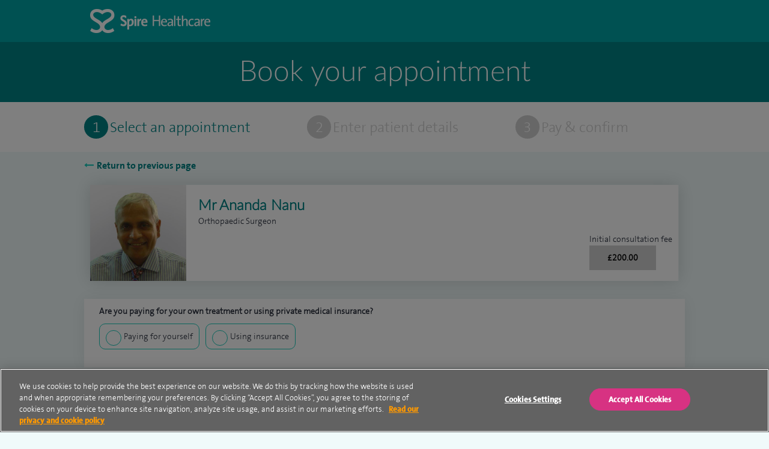

--- FILE ---
content_type: text/html; charset=utf-8
request_url: https://appointments.spirehealthcare.com/?c=C3447275
body_size: 9680
content:


<!DOCTYPE html>
<html ng-csp="no-unsafe-eval">
<head class="no-js">
    <link type="text/css" rel="stylesheet" href="/dist/css/style.min.css" />
    <meta http-equiv="Content-Type" content="text/html; charset=UTF-8" />
    <meta name="viewport" content="width=device-width, initial-scale=1, user-scalable=yes" />

    
    
        <!-- OneTrust Cookies Consent Notice start for appointments.spirehealthcare.com -->        
        <script type="text/javascript" charset="UTF-8" data-domain-script="5203758e-c347-4e3d-84d8-30028c90fcfa" src="https://cdn-ukwest.onetrust.com/scripttemplates/otSDKStub.js"></script>
        <script src="/scripts/oneTrust.js"></script>
        <!-- OneTrust Cookies Consent Notice end for appointments.spirehealthcare.com -->
   
    
		<title>Book your appointment</title>
    
    
    <!-- Google Tag Manager -->
    <script src="/scripts/tagmanager.js"></script>
    <!-- End Google Tag Manager -->

    <script src="/lib/jquery/jquery.min.js"></script>
    <script src="/lib/jquery-validate/jquery.validate.min.js"></script>
    <script src="/lib/jquery-validation-unobtrusive/jquery.validate.unobtrusive.min.js"></script>
       
    <script src="/lib/angular/angular.min.js"></script>
    <script src="/AppointmentCalendar/js/AppointmentCalendar.Interfaces.js"></script>
    <script src="/AppointmentCalendar/js/AppointmentCalendar.Directives.js"></script>
    <script src="/AppointmentCalendar/js/AppointmentCalendar.Services.js"></script>
    <script src="/AppointmentCalendar/js/AppointmentCalendar.Controllers.js"></script>
    <script src="/AppointmentCalendar/js/AppointmentCalendar.Models.js"></script>
    
<script src="/scripts/appointmentCalendarApp.js"></script>
    <script src="/AppointmentCalendar/js/app.js"></script>
       

</head>


<body>
    <!-- Google Tag Manager (noscript) -->
    <noscript>
        <iframe src="https://www.googletagmanager.com/ns.html?id=GTM-565LFT"
                height="0" width="0" style="display:none;visibility:hidden"></iframe>
    </noscript>
    <!-- End Google Tag Manager (noscript) -->
    
<header class="header">

        <div class="header__container">
            <div class="header__logo">
                <a href="//www.spirehealthcare.com" class="header__link-home">Spire Healthcare</a>
                
            </div>
        </div>

</header>
    

    
<main class="page" id="home-page">

    <div class="book-appointment">
    <div class="book-appointment__container">
        <h1 class="book-appointment__title">Book your appointment</h1>
    </div>
</div>

<div class="progress-bar__wrapper">
    <div class="progress-bar">
        <div class="progress-bar__item progress-bar__appointment progress-bar__appointment--current">
            <div class="progress-bar__title">
                <span class="progress-bar__title__icon progress-bar__title__icon--current"><span class="content">1</span></span>
                <span class="progress-bar__title__text progress-bar__title__text--current">Select an appointment</span>
            </div>
        </div>
        <div class="progress-bar__item progress-bar__patient progress-bar__patient">
            <div class="progress-bar__title">
                <span class="progress-bar__title__icon"><span class="content">2</span></span>
                <span class="progress-bar__title__text ">Enter patient details</span>
            </div>
        </div>
        <div class="progress-bar__item progress-bar__confirm">
            <div class="progress-bar__title">
                <span class="progress-bar__title__icon"><span class="content">3</span></span>
                <span class="progress-bar__title__text progress-bar_payyourself_text">Pay &amp; confirm</span>
                <span class="progress-bar__title__text progress-bar_insurance_text ng-hide">Confirm</span>
            </div>
        </div>
    </div>
</div>

    <input type="hidden" id="IsPmiEnabledForConsultant" value="true" />
    <input type="hidden" id="IsSelfPayEnabledForConsultant" value="true" />
    
    <div class="page__container page__container--narrow">
        <a data-navigation-back class="button button--left-link">Return to previous page</a>
    </div>

    <div class="page__container page__container--reduced-bottom">

        <div class="consultant">
                <div class="consultant__container">
                    <div class="sub-container">
                        <div class="appointment-details-header">
                            <div class="appointment-details__desktop">
                                <div class="appointment-details__desktop__logo">
                                    <div class="appointment-details__desktop__logo__container" style="background-image: url('//www.spirehealthcare.com/media/9699/ananda_nanu_washington_website.jpg');">
                                    </div>
                                </div>
                                <div class="appointment-details__desktop__content">
                                    <div>
                                        <h2>Mr Ananda Nanu</h2>
                                        <p>Orthopaedic Surgeon</p>
                                    </div>

                                        <div class="appointment-details__desktop__amount consult-fee">
                                            Initial consultation fee<br />
                                            <div class="appointment-amount__button">&#xA3;200.00</div>
                                        </div>

                                </div>
                            </div>


                            <div class="appointment-details__mobile">

                                <div class="appointment-details__mobile__logo">

                                    <div class="appointment-details__mobile__logo__container" style="background-image: url('//www.spirehealthcare.com/media/9699/ananda_nanu_washington_website.jpg');">
                                    </div>

                                    <div class="appointment-details__mobile__logo__profile">
                                        <div>
                                            <h2>Mr Ananda Nanu</h2>
                                            <p>Orthopaedic Surgeon</p>
                                        </div>
                                    </div>

                                </div>

                                <div class="appointment-details__mobile__content">

                                    <div class="appointment-location-amount">
                                            <div class="appointment-amount appointment-amount-mobile consult-fee">
                                                Initial consultation fee<br />
                                                <div class="appointment-amount__button">&#xA3;200.00</div>
                                            </div>
                                    </div>
                                </div>

                            </div>



                        </div>
                    </div>
                    <input type="hidden" id="consultantLogoUrl" value="//www.spirehealthcare.com/media/9699/ananda_nanu_washington_website.jpg" />
                </div>
        </div>


    </div>


    <div class="page__container page__container--reduced-top" ng-app="AppointmentCalendar" ng-init="isLoggedOn=false" ng-csp>

        <div class="sub-container consultant-container">
            <div>
                <calendar-view isloggedon="isLoggedOn">
                </calendar-view>
            </div>
        </div>

    </div>
    
    <div class="page__container page__container--narrow-footer">
        <a data-navigation-back class="button button--left-link">Return to previous page</a>
    </div>

</main>




<script type="text/javascript" src="../dist/js/bundle.js"></script>
    

    <!-- footer -->
<footer class="footer">
    <!-- footer__container -->
    <div class="footer__container footer__container--teal">
        <div class="footer__row">
            <div class="footer__1-4">
                <a href="/" class="footer__logo">
                    <img src="/images/logo.png" alt="spirehealthcare logo" />
                </a>
            </div>
            <div class="footer__1-4">
                <div class="sociallinks">
                    <p>Stay in touch:</p>
                    <a href="https://twitter.com/spirehealthcare" class="fa fa-twitter"></a>
                    <a href="https://en-gb.facebook.com/spirehealthcare/" class="fa fa-facebook"></a>
                </div>
            </div>
            <div class="footer__1-2">

                <div class="quicklinks">
                    <input type="checkbox" id="check-1">
                    <label for="check-1" class="quicklinks__show-menu-mob">Menu</label>

                    <ul class="quicklinks__list">
                                <li class="quicklinks__item"><a href="/terms/" class="quicklinks__link">Terms</a></li>
                                <li class="quicklinks__item"><a href="/contact/" class="quicklinks__link">Contact</a></li>
                                <li class="quicklinks__item"><a href="/cookie-policy/" class="quicklinks__link">Cookie policy</a></li>
                                <li class="quicklinks__item"><a href="/privacy-notice/" class="quicklinks__link">Privacy Notice</a></li>
                            <li class="quicklinks__item"><a id="CookieSettings" href="" class="quicklinks__link">Cookie settings</a></li>
                    </ul>

                </div>
            </div>
        </div>
    </div>
    <!-- // footer__container -->
    <!-- footer__container -->
    <div class="footer__container footer__container--green">
        <div class="footer__row">
            <div class="footer__1-2">
                <p class="footer__copyright">© Spire Healthcare Group plc (2026)</p>
            </div>
            <div class="footer__1-2">
                <p class="footer__care-quality">
                    <img src="/images/cqc.png" alt="Care quality commission" class="" />
                </p>
            </div>
        </div>
    </div>
    <!--// footer__container -->
</footer>
<!--// footer -->

        <input type="hidden" id="timeout-page" value="/timeout/" />

    
    <script src="/dist/js/global.js"></script>
  
</body>


</html>

--- FILE ---
content_type: application/javascript
request_url: https://appointments.spirehealthcare.com/AppointmentCalendar/js/AppointmentCalendar.Controllers.js
body_size: 42724
content:
/// <reference path="AppointmentCalendar.Services.ts"/>
/// <reference path="AppointmentCalendar.Interfaces.ts"/>
/// <reference path="AppointmentCalendar.Models.ts"/>
var AppointmentCalendar;
(function (AppointmentCalendar) {
    var Controllers;
    (function (Controllers) {
        class BaseCalendarViewController {
            constructor($scope, $location, $window, LocationService, AppointmentService, ContentService) {
                this.$scope = $scope;
                this.$location = $location;
                this.$window = $window;
                this.LocationService = LocationService;
                this.AppointmentService = AppointmentService;
                this.ContentService = ContentService;
                //first available appointments for a location for a given month.
                //used to show which days are available in the calendar.
                this.AvailableDaysForLocation = new Array();
                //flag for showing previous day
                this.ShowPreviousDay = false;
                this.ShowNextDay = true;
                this.ShowLoadMore = true;
                this.ShowCalendarSpinner = false;
                this.ShowAppointmentSpinner = false;
                this.ShowAppointmentTypeSpinner = false;
                this.IsLoggedOn = false;
                this.NewToSpire = false;
                this.IsPMIEnabled = false;
                this.IsSelfPayEnabledForConsultant = false;
                this.IsPmiEnabledForConsultant = false;
                this.PaymentMethod = "";
                this.HospitalDropdownVisible = false;
                this.PmiLabelVisible = false;
                this.PmiNotEnabledVisible = false;
                this.TypeOfAppointmentVisible = false;
                this.FollowUpVisible = false;
                this.PmiOtherLabelVisible = false;
                this.PmiConsultantNotEnabledVisible = false;
                this.PmiDisclaimerLabelVisible = false;
                this.SelfPayDisclaimerLabelVisible = false;
                this.ConsultantId = this.GetParamFromUrl("c", "");
                this.LocationId = this.GetParamFromUrl("l", "");
                let consultantLogoUrl = document.getElementById("consultantLogoUrl");
                if (consultantLogoUrl != null && consultantLogoUrl != undefined) {
                    this.ConsultantLogoUrl = consultantLogoUrl.nodeValue;
                }
                let IsPmiEnabledForConsultant = document.getElementById("IsPmiEnabledForConsultant").value;
                if (IsPmiEnabledForConsultant != null && IsPmiEnabledForConsultant == "true") {
                    this.IsPmiEnabledForConsultant = true;
                }
                let IsSelfPayEnabledForConsultant = document.getElementById("IsSelfPayEnabledForConsultant").value;
                if (IsSelfPayEnabledForConsultant != null && IsSelfPayEnabledForConsultant == "true") {
                    this.IsSelfPayEnabledForConsultant = true;
                }
                //this.ConsultantLogoUrl = document.getElementById("consultantLogoUrl").nodeValue;
                this.DateHelper = new AppointmentCalendar.Models.DateHelper();
                this.IsLoggedOn = $scope.$parent.isloggedon;
                this.CalendarChange(this.IsLoggedOn);
            }
            GetParamFromUrl(paramName, url) {
                if (!url)
                    url = this.$window.location.href;
                paramName = paramName.replace(/[\[\]]/g, "\\$&");
                var regex = new RegExp("[?&]" + paramName + "(=([^&#]*)|&|#|$)"), results = regex.exec(url);
                if (!results)
                    return null;
                if (!results[2])
                    return '';
                return decodeURIComponent(results[2].replace(/\+/g, " "));
            }
            SelectTime(appointment) {
                var that = this;
                this.SelectedSlot = appointment;
                this.SelectedSlotDate = new Date(this.SelectedSlot.SAPDateTime.DateTime);
            }
            AddLeadingZeroToHour(num) {
                if (num == undefined) {
                    return "";
                }
                if (num < 10) {
                    return "0" + num;
                }
                return num.toString();
            }
            getCookie(name) {
                const nameLenPlus = (name.length + 1);
                return document.cookie
                    .split(';')
                    .map(c => c.trim())
                    .filter(cookie => {
                    return cookie.substring(0, nameLenPlus) === `${name}=`;
                })
                    .map(cookie => {
                    return decodeURIComponent(cookie.substring(nameLenPlus));
                })[0] || null;
            }
            SelectAppointment(appointment) {
                this.AppointmentService.SelectAvailableSlot(new AppointmentCalendar.Models.SelectedSlotModel(this.SelectedLocation, appointment, this.ConsultantId, this.ConsultantLogoUrl, this.SelectedPaymentOption, this.SelectedInsurer))
                    .then((response) => {
                    //if bool returned it true
                    if (response.data.toString().toLowerCase() == "true") {
                        this.$window.dataLayer = this.$window.dataLayer || [];
                        if (this.SelectedPaymentOption == 'yourself') {
                            this.$window.dataLayer.push({
                                'event': 'spire_consultant_book',
                                'step': '1',
                                'funding_type': 'self payment',
                                'appointment_type': 'new appointment',
                                'hospital': this.SelectedLocation.Name.toLowerCase(),
                                'funnel_name': 'consultant search',
                                'time_selected': appointment.SAPDateTime.Time.substring(0, appointment.SAPDateTime.Time.length - 2) //datetime -  appointment.SAPDateTime.DateTime
                            });
                        }
                        else {
                            this.$window.dataLayer.push({
                                'event': 'spire_consultant_book',
                                'step': '1',
                                'funding_type': 'insurance',
                                'insurer_name': this.SelectedInsurer.toLowerCase(),
                                'appointment_type': 'new appointment',
                                'hospital': this.SelectedLocation.Name.toLowerCase(),
                                'funnel_name': 'consultant search',
                                'time_selected': appointment.SAPDateTime.Time.substring(0, appointment.SAPDateTime.Time.length - 2) //datetime -  appointment.SAPDateTime.DateTime
                            });
                        }
                        //success redirect
                        // check if authentication cookie exists if so redirect to details page.
                        var cookieValue = this.getCookie("scd_ldc");
                        var redirectUrl = "/details";
                        window.location.href = redirectUrl;
                    }
                    else {
                        //failure error message
                        this.AppointmentService.GetSlotUnavailableUrl().then((urlResponse) => {
                            window.location.href = urlResponse.data;
                        });
                    }
                });
            }
            GetDateFromDay(date) {
                return date.getFullYear().toString() +
                    this.DateHelper.GetMonthNumber(date.getMonth()) +
                    this.DateHelper.GetDateNumber(date.getDate());
            }
            ShouldShowLoginChoice() {
                //return !this.IsLoggedOn && !this.NewToSpire;
                return false;
            }
            ShouldShowCalendar() {
                return true;
                //return this.AvailableDaysForLocation.length > 0;
                //return !this.ShouldShowLoginChoice();
            }
            SelectLoginWithMySpire() {
                this.$window.location.href = '/login?returnUrl=' + encodeURIComponent(window.location.pathname + window.location.search);
            }
            SelectNewToSpire() {
                this.NewToSpire = true;
                this.CalendarChange(true);
            }
            CalendarChange(show) {
                var calendarChangeEvent = new CustomEvent('calendarChange', { detail: { show: show } });
                document.body.dispatchEvent(calendarChangeEvent);
            }
            ResetViewToDefault() {
                this.HospitalDropdownVisible = false;
                this.PmiLabelVisible = false;
                this.PmiNotEnabledVisible = false;
                this.FollowUpVisible = false;
                this.PmiConsultantNotEnabledVisible = false;
                this.PmiDisclaimerLabelVisible = false;
                this.ShowAppointmentTypeSpinner = false;
                this.TypeOfAppointmentVisible = false;
            }
            ShowHospitalDropDown() {
                this.HospitalDropdownVisible = true;
                this.PmiLabelVisible = false;
                this.PmiNotEnabledVisible = false;
                this.FollowUpVisible = false;
                this.PmiConsultantNotEnabledVisible = false;
            }
            ShowPmiLabel() {
                this.PmiLabelVisible = true;
                this.TypeOfAppointmentVisible = true;
                this.PmiConsultantNotEnabledVisible = false;
            }
            ShowSelfPayNotEnabled() {
                this.PmiNotEnabledVisible = false;
                this.TypeOfAppointmentVisible = false;
                this.HospitalDropdownVisible = false;
                this.FollowUpVisible = false;
                this.PmiConsultantNotEnabledVisible = false;
                this.SelfPayDisclaimerLabelVisible = true;
                this.PmiDisclaimerLabelVisible = false;
            }
            ShowPMINotEnabled() {
                this.PmiNotEnabledVisible = true;
                this.TypeOfAppointmentVisible = false;
                this.HospitalDropdownVisible = false;
                this.FollowUpVisible = false;
                this.PmiConsultantNotEnabledVisible = false;
                this.SelfPayDisclaimerLabelVisible = false;
            }
            ShowPmiConsultantNotEnabled() {
                this.PmiNotEnabledVisible = false;
                this.TypeOfAppointmentVisible = false;
                this.HospitalDropdownVisible = false;
                this.FollowUpVisible = false;
                this.PmiConsultantNotEnabledVisible = true;
                this.SelfPayDisclaimerLabelVisible = false;
            }
            ShowTypeOfAppointment() {
                this.PmiLabelVisible = false;
                this.PmiNotEnabledVisible = false;
                this.TypeOfAppointmentVisible = true;
                this.FollowUpVisible = false;
                this.PmiConsultantNotEnabledVisible = false;
                this.SelfPayDisclaimerLabelVisible = false;
            }
            ShowFollowUp() {
                this.HospitalDropdownVisible = false;
                this.FollowUpVisible = true;
            }
            ResetForm() {
                this.PmiLabelVisible = false;
                this.PmiNotEnabledVisible = false;
                this.TypeOfAppointmentVisible = false;
                this.FollowUpVisible = false;
                this.PmiConsultantNotEnabledVisible = false;
                this.PmiDisclaimerLabelVisible = false;
                this.SelfPayDisclaimerLabelVisible = false;
                this.HospitalDropdownVisible = false;
                this.FollowUpVisible = false;
                this.SelectedInsurer = null;
                this.SelectedLocation = null;
                this.SelectedLocationValue = null;
                this.$scope.SelectedLocationValue = null;
                this.$scope.SelectedInsurerOption = null;
                let newAppointment = document.getElementById("new-appointment");
                let followUpAppointment = document.getElementById("followup-appointment");
                let consultationFeeText = document.getElementsByClassName("consultant__fee");
                newAppointment.checked = false;
                followUpAppointment.checked = false;
                if (consultationFeeText.length == 1) {
                    consultationFeeText[0].ariaHidden = "false";
                }
            }
            SelectPaymentOption(value) {
                this.ShowAppointmentTypeSpinner = true;
                this.SelectedPaymentOption = value;
                //hide consultant fee
                var consultFeeElements = document.getElementsByClassName("consult-fee");
                for (var i = 0; i < consultFeeElements.length; i++) {
                    if (value == 'insurance') {
                        consultFeeElements[i].classList.add('ng-hide');
                    }
                    else {
                        this.PmiDisclaimerLabelVisible = false;
                        consultFeeElements[i].classList.remove('ng-hide');
                    }
                }
                //change header title
                if (value == 'insurance') {
                    document.getElementsByClassName("progress-bar_payyourself_text")[0].classList.add('ng-hide');
                    document.getElementsByClassName("progress-bar_insurance_text")[0].classList.remove('ng-hide');
                }
                else {
                    document.getElementsByClassName("progress-bar_payyourself_text")[0].classList.remove('ng-hide');
                    document.getElementsByClassName("progress-bar_insurance_text")[0].classList.add('ng-hide');
                    this.ShowTypeOfAppointment();
                }
                if (this.Locations != null) {
                    this.ShowAppointmentTypeSpinner = false;
                }
                if (value == 'yourself') {
                    this.PmiDisclaimerLabelVisible = false;
                    if (!this.IsSelfPayEnabledForConsultant) {
                        this.ShowSelfPayNotEnabled();
                        return;
                    }
                    else {
                        this.ShowTypeOfAppointment();
                    }
                }
                if (value == 'insurance' && !this.IsPmiEnabledForConsultant) {
                    this.ShowPMINotEnabled();
                    return;
                }
                // Reset the form only if we have chosen a new payment option.
                if (value != this.PaymentMethod && this.PaymentMethod != "") {
                    this.ResetForm();
                }
                this.PaymentMethod = value;
                if (this.IsPMIEnabled && this.SelectedPaymentOption == "insurance" && this.Locations != null) {
                    if (this.PMIEnabledHospitalList.length > 0) {
                        var finalLocations = [];
                        for (var loc = 0; loc < this.Locations.length; loc++) {
                            for (var hospmi = 0; hospmi < this.PMIEnabledHospitalList.length; hospmi++) {
                                if (this.Locations[loc].LocationId == this.PMIEnabledHospitalList[hospmi]) {
                                    finalLocations.push(this.Locations[loc]);
                                }
                            }
                        }
                        this.Locations = finalLocations;
                        if (this.Locations.length === 0) {
                            this.ShowPMINotEnabled();
                        }
                        else {
                            this.PmiDisclaimerLabelVisible = true;
                            this.ShowTypeOfAppointment();
                        }
                    }
                    else {
                        this.Locations = this.allLocations;
                        if (this.Locations.length === 0) {
                            this.ShowPMINotEnabled();
                        }
                        else {
                            this.PmiDisclaimerLabelVisible = true;
                            this.ShowTypeOfAppointment();
                        }
                    }
                }
                else {
                    this.Locations = this.allLocations;
                    this.ShowTypeOfAppointment();
                }
            }
            CheckPmiEnabled() {
                if (this.IsPMIEnabled) {
                    this.SelectPaymentOption('insurance');
                }
                else {
                    this.ShowPMINotEnabled();
                }
            }
            SelectInsurerOption() {
                var insurer = this.$scope.SelectedInsurerOption;
                if (insurer == "" || insurer == null) {
                    this.SelectedInsurer = null;
                    this.PmiOtherLabelVisible = false;
                }
                else {
                    this.SelectedInsurer = insurer;
                    if (insurer == 'Other') {
                        this.PmiOtherLabelVisible = true;
                    }
                    else {
                        this.PmiOtherLabelVisible = false;
                    }
                }
            }
        }
        class DesktopCalendarViewController extends BaseCalendarViewController {
            constructor($scope, $location, $window, LocationService, AppointmentService, ContentService) {
                super($scope, $location, $window, LocationService, AppointmentService, ContentService);
                //flag for showing previous month
                this.ShowPreviousMonth = false;
                //flag for showing next month
                this.ShowNextMonth = true;
                this.MonthOffset = 0;
                this.AvailableMonths = [];
                //set minimum month as actual month
                var today = new Date();
                this.MinimumMonthDate = new Date(today.getFullYear(), today.getMonth());
                this.MaximumMonthDate = new Date(today.getFullYear(), today.getMonth() + 2);
                var that = this;
                // populate Hospitals with access.
                this.ContentService.GetHospitalAccessList().then((response) => {
                    if (response.data != null) {
                        this.HospitalAccessList = response.data;
                    }
                });
                this.ContentService.GetPmiList().then((response) => {
                    if (response.data != null) {
                        this.PmiList = response.data;
                    }
                });
                this.ContentService.GetPmiEnabledFlag().then((response) => {
                    if (response.data != null) {
                        this.IsPMIEnabled = response.data;
                    }
                });
                this.ContentService.GetPmiEnabledHospitalList().then((response) => {
                    if (response.data != null) {
                        this.PMIEnabledHospitalList = response.data;
                    }
                });
                //populate locations based on consultant ID passed in query string.
                this.LocationService.GetAvailableLocations(this.GetParamFromUrl("c", ""), this.GetParamFromUrl("l", "")).then((response) => {
                    that.Locations = response.data;
                    that.allLocations = response.data;
                    if (response.data == null) {
                        this.LocationService.GetNoConsultantsUrl().then((urlResponse) => {
                            window.location.href = urlResponse.data;
                        });
                    }
                    if (this.IsPMIEnabled && this.SelectedPaymentOption == "insurance") {
                        if (!this.IsPmiEnabledForConsultant || this.PMIEnabledHospitalList.length == 0) {
                            this.ShowPMINotEnabled();
                        }
                        else if (this.PMIEnabledHospitalList.length > 0) {
                            var finalLocations = [];
                            for (var loc = 0; loc < that.Locations.length; loc++) {
                                for (var hospmi = 0; hospmi < this.PMIEnabledHospitalList.length; hospmi++) {
                                    if (that.Locations[loc].LocationId == this.PMIEnabledHospitalList[hospmi]) {
                                        finalLocations.push(that.Locations[loc]);
                                    }
                                }
                            }
                            that.Locations = finalLocations;
                            if (finalLocations.length > 0) {
                                this.ShowTypeOfAppointment();
                                this.PmiDisclaimerLabelVisible = true;
                            }
                            else {
                                this.ShowPMINotEnabled();
                            }
                        }
                        else {
                            that.Locations = that.allLocations;
                            if (that.Locations.length > 0) {
                                this.ShowTypeOfAppointment();
                                this.PmiDisclaimerLabelVisible = true;
                            }
                            else {
                                this.ShowPMINotEnabled();
                            }
                        }
                    }
                    else {
                        that.Locations = that.allLocations;
                    }
                    this.ShowAppointmentTypeSpinner = false;
                    // only one location then select it by default.
                    //if (that.Locations.length == 1) {
                    //    that.SelectLocation(that.Locations[0]);
                    //}              
                    //location id is optional query string parameter
                    //if not empty/null set selected location by ID
                    //if (this.GetParamFromUrl("l", "")) {
                    //    for (var i = 0; i < that.Locations.length; i++) {
                    //        if (that.Locations[i].LocationId == this.GetParamFromUrl("l", "")) {
                    //            that.SelectLocation(that.Locations[i]);
                    //        }
                    //    }
                    //}
                });
            }
            SelectHospital() {
                let l = 1;
                //let l = location;
                //this.SelectedLocation = location;
            }
            ClickMe() {
                let l = "";
            }
            DefineMonthButtons() {
                var that = this;
                var currentDate = new Date(this.CurrentMonthDate.getTime());
                var targetDate = new Date(currentDate.getTime());
                targetDate.setMonth(targetDate.getMonth() + 3);
                this.AvailableMonths = [];
                this.CurrentSelectedMonth = null;
                while (currentDate.getTime() < targetDate.getTime()) {
                    let month = this.BuildCalendarMonth(currentDate.getMonth(), currentDate.getFullYear());
                    //if (this.CurrentSelectedMonth == null) {
                    //    this.CurrentSelectedMonth = month;
                    //}
                    this.AvailableMonths.push(month);
                    currentDate.setMonth(currentDate.getMonth() + 1);
                }
            }
            SelectLocationValue() {
                var location = this.$scope.SelectedLocationValue;
                if (location == "" || location == null) {
                    this.SelectedLocation = null;
                }
                else {
                    this.SelectLocation(location);
                }
            }
            SelectLocation(location) {
                this.ShowCalendarSpinner = true;
                //if clicking to minimize (location is already SelectedLocation)
                if (this.SelectedLocation != null && this.SelectedLocation.LocationId == location.LocationId) {
                    this.SelectedLocation = null;
                    this.SelectedDay = null;
                }
                //if clicking to maximize
                else {
                    this.SelectedLocation = location;
                    this.SelectedDay = null;
                    this.ShowNextMonth = true;
                    this.ShowPreviousMonth = true;
                    this.MonthOffset = 0;
                    //each time a calendar is opened, reset to minimum month
                    //no concept of state once calendar is closed
                    this.CurrentMonthDate = new Date(this.MinimumMonthDate.toString());
                    this.DefineMonthButtons();
                    // Build Buttons for Months, always show 3 months worth.
                    //this.BuildAvailableMonthsButtons(true);
                    //get available days for location/month
                    this.GetFirstAppointmentsForLocationAndMonth(this.SelectedLocation, AppointmentCalendar.Models.MonthAction.None);
                }
            }
            GetFirstAppointmentsForLocationAndMonthChosen(location, selectFirstAppointment) {
                var that = this;
                this.AppointmentService
                    .GetFirstAppointmentsForLocation(this.ConsultantId, this.CurrentMonthDate.getMonth() + 1, this.CurrentMonthDate.getFullYear(), location.LocationId).then((response) => {
                    that.AvailableDaysForLocation = response.data;
                    //build month object                
                    this.CalendarMonth = this.BuildCalendarMonth(this.CurrentMonthDate.getMonth(), this.CurrentMonthDate.getFullYear());
                    if (selectFirstAppointment) {
                        // we need to get the first appointment and select it.
                        for (var w = 0; w < this.CalendarMonth.Weeks.length; w++) {
                            if (this.SelectedDay == null) {
                                for (var d = 0; d < this.CalendarMonth.Weeks[w].Days.length; d++) {
                                    if (this.CalendarMonth.Weeks[w].Days[d].HasAppointments) {
                                        this.SelectedDay = this.CalendarMonth.Weeks[w].Days[d];
                                        this.SelectDay(this.SelectedDay);
                                        break;
                                    }
                                }
                            }
                        }
                    }
                    this.ShowCalendarSpinner = false;
                });
            }
            GetFirstAppointmentsForLocationAndMonth(location, callingMethod) {
                var that = this;
                //get available days for location for month.
                this.AppointmentService
                    .GetFirstAppointmentsForLocation(this.ConsultantId, 
                //month +1 because 0 indexed JS nonsense
                this.CurrentMonthDate.getMonth() + 1, this.CurrentMonthDate.getFullYear(), location.LocationId)
                    .then((response) => {
                    that.AvailableDaysForLocation = response.data;
                    //build month object                
                    this.CalendarMonth = this.BuildCalendarMonth(this.CurrentMonthDate.getMonth(), this.CurrentMonthDate.getFullYear());
                    // Select the current selected Month Button
                    this.CurrentSelectedMonth = this.CalendarMonth;
                    this.ShowCalendarSpinner = false;
                    switch (callingMethod) {
                        case AppointmentCalendar.Models.MonthAction.Next:
                            //if next month has no availability, set selected day as null
                            this.SelectedDay = null;
                            for (var w = 0; w < this.CalendarMonth.Weeks.length; w++) {
                                if (this.SelectedDay == null) {
                                    for (var d = 0; d < this.CalendarMonth.Weeks[w].Days.length; d++) {
                                        if (this.CalendarMonth.Weeks[w].Days[d].HasAppointments) {
                                            this.SelectedDay = this.CalendarMonth.Weeks[w].Days[d];
                                            break;
                                        }
                                    }
                                }
                            }
                            break;
                        case AppointmentCalendar.Models.MonthAction.Previous:
                            //traverse week array backwards searching for first availability.
                            var availability = false;
                            var lastAvailableDayOfPreviousMonth;
                            for (var w = this.CalendarMonth.Weeks.length - 1; w >= 0; w--) {
                                if (!availability) {
                                    for (var d = this.CalendarMonth.Weeks[w].Days.length - 1; d >= 0; d--) {
                                        if (this.CalendarMonth.Weeks[w].Days[d].HasAppointments) {
                                            lastAvailableDayOfPreviousMonth = this.CalendarMonth.Weeks[w].Days[d];
                                            availability = true;
                                            break;
                                        }
                                    }
                                }
                                else {
                                    break;
                                }
                            }
                            if (availability) {
                                this.SelectDay(lastAvailableDayOfPreviousMonth);
                            }
                            else {
                                this.SelectedDay = null;
                            }
                            break;
                        case AppointmentCalendar.Models.MonthAction.None:
                            // we need to select the first Day in the list
                            this.SelectedDay = null;
                            for (var w = 0; w < this.CalendarMonth.Weeks.length; w++) {
                                if (this.SelectedDay == null) {
                                    for (var d = 0; d < this.CalendarMonth.Weeks[w].Days.length; d++) {
                                        if (this.CalendarMonth.Weeks[w].Days[d].HasAppointments) {
                                            this.SelectedDay = this.CalendarMonth.Weeks[w].Days[d];
                                            this.SelectDay(this.SelectedDay);
                                            break;
                                        }
                                    }
                                }
                            }
                            if (this.SelectedDay == null && that.AvailableDaysForLocation.length > 0) {
                                var checkDate = new Date(that.AvailableDaysForLocation[0].SAPDateTime.DateTime);
                                this.CalendarMonth = this.BuildCalendarMonth(checkDate.getMonth(), checkDate.getFullYear());
                                that.SelectMonth(this.CalendarMonth, true);
                            }
                            break;
                    }
                });
            }
            //Builds the CalendarMonth object to provide the 35 day calendar for rendering on the front end
            BuildCalendarMonth(month, year) {
                var calendarMonth = new AppointmentCalendar.Models.CalendarMonth();
                var monthDate = new Date(year, month);
                var monthDateArray = new Array();
                calendarMonth.Month = monthDate.getMonth().toString();
                calendarMonth.Year = monthDate.getFullYear().toString();
                //calculate week 1 border dates
                if (monthDate.getDay() != 1) {
                    //get border days for start of month.
                    var borderDate = new Date(year, month);
                    while (borderDate.getDay() != 1) {
                        borderDate.setDate(borderDate.getDate() - 1);
                        //new date from date string to decouple scope
                        monthDateArray.push(new Date(borderDate.toString()));
                    }
                    //border days at start of month inserted backwards, so reverse is needed.
                    monthDateArray.reverse();
                }
                //fill rest of month
                while (monthDate.getMonth() == month) {
                    //new date from date string to decouple scope
                    monthDateArray.push(new Date(monthDate.toString()));
                    monthDate.setDate(monthDate.getDate() + 1);
                }
                //calculate end of month border dates
                if (monthDate.getDay() != 1) {
                    while (monthDate.getDay() != 1) {
                        monthDateArray.push(new Date(monthDate.toString()));
                        monthDate.setDate(monthDate.getDate() + 1);
                    }
                }
                //Fill week 1 indexes 0-6
                this.FillCalendarWeek(0, 0, 6, calendarMonth, monthDateArray);
                //Fill week 2 indexes 7-13
                this.FillCalendarWeek(1, 7, 13, calendarMonth, monthDateArray);
                //Fill week 3 indexes 14-20
                this.FillCalendarWeek(2, 14, 20, calendarMonth, monthDateArray);
                //Fill week 4 indexes 21-27
                this.FillCalendarWeek(3, 21, 27, calendarMonth, monthDateArray);
                //Fill week 5 indexes 28-34
                this.FillCalendarWeek(4, 28, 34, calendarMonth, monthDateArray);
                //Fill week 5 indexes 35-41
                //if 6th week is needed
                if (monthDateArray.length > 35) {
                    this.FillCalendarWeek(5, 35, 41, calendarMonth, monthDateArray);
                }
                return calendarMonth;
            }
            FillCalendarWeek(weekIndex, startIndex, endIndex, calendarMonth, dateArray) {
                //for a given start and end index, populate the given CalendarWeek
                for (var i = startIndex; i <= endIndex; i++) {
                    var day = new AppointmentCalendar.Models.CalendarDay();
                    if (dateArray[i] != null) {
                        day.Date = new Date(dateArray[i].toString());
                        //figure out if a day is border by comparing month to CurrentMonthDate
                        if (day.Date.getMonth() != this.CurrentMonthDate.getMonth()) {
                            day.HasAppointments = false;
                            day.IsBorderDate = true;
                        }
                        else {
                            day.IsBorderDate = false;
                            //check if has availability
                            day.HasAppointments = this.CheckDayForAvailability(day);
                        }
                        calendarMonth.Weeks[weekIndex].Days.push(day);
                    }
                    //day.Date = new Date(dateArray[i].toString());
                    ////figure out if a day is border by comparing month to CurrentMonthDate
                    //if (day.Date.getMonth() != this.CurrentMonthDate.getMonth()) {
                    //    day.HasAppointments = false;
                    //    day.IsBorderDate = true;
                    //} else {
                    //    day.IsBorderDate = false;
                    //    //check if has availability
                    //    day.HasAppointments = this.CheckDayForAvailability(day);
                    //}
                    //calendarMonth.Weeks[weekIndex].Days.push(day);
                }
            }
            CheckDayForAvailability(day) {
                //checks available days for presence of given day
                for (var i = 0; i < this.AvailableDaysForLocation.length; i++) {
                    if (this.AvailableDaysForLocation[i].SAPDateTime.Date == this.GetDateFromDay(day.Date)) {
                        return true;
                    }
                }
                return false;
            }
            //determines if current month is earliest available month (not in the past)
            ShouldShowPreviousMonth() {
                return !((this.MinimumMonthDate.getFullYear() == this.CurrentMonthDate.getFullYear()) &&
                    (this.MinimumMonthDate.getMonth() == this.CurrentMonthDate.getMonth()));
            }
            ShouldShowNextMonth() {
                return !((this.MaximumMonthDate.getFullYear() == this.CurrentMonthDate.getFullYear()) &&
                    (this.MaximumMonthDate.getMonth() == this.CurrentMonthDate.getMonth()));
            }
            //desktop previousmonth click action
            PreviousMonth(setSelectedDay = false) {
                this.CurrentMonthDate.setMonth(this.CurrentMonthDate.getMonth() - 1);
                if (setSelectedDay) {
                    this.GetFirstAppointmentsForLocationAndMonth(this.SelectedLocation, AppointmentCalendar.Models.MonthAction.Previous);
                }
                else {
                    this.GetFirstAppointmentsForLocationAndMonth(this.SelectedLocation, AppointmentCalendar.Models.MonthAction.None);
                }
                this.ShowPreviousMonth = this.ShouldShowPreviousMonth();
                this.MonthOffset--;
                this.ShowNextMonth = this.ShouldShowNextMonth(); //this.MonthOffset < 2;
            }
            //desktop nextmonth click action
            NextMonth(setSelectedDay = false) {
                //month +1 because 0 indexed JS nonsense
                this.CurrentMonthDate.setMonth(this.CurrentMonthDate.getMonth() + 1);
                if (setSelectedDay) {
                    this.GetFirstAppointmentsForLocationAndMonth(this.SelectedLocation, AppointmentCalendar.Models.MonthAction.Next);
                }
                else {
                    this.GetFirstAppointmentsForLocationAndMonth(this.SelectedLocation, AppointmentCalendar.Models.MonthAction.None);
                }
                this.ShowPreviousMonth = this.ShouldShowPreviousMonth();
                this.MonthOffset++;
                this.ShowNextMonth = this.ShouldShowNextMonth(); //this.MonthOffset < 2;
            }
            //desktop select day action
            SelectDay(selectedDay) {
                this.SelectedSlot = null;
                this.SelectedSlotDate = null;
                if (selectedDay.HasAppointments) {
                    this.ShowAppointmentSpinner = true;
                    this.SelectedDay = selectedDay;
                    this.ShowPreviousDay = this.ShouldShowPreviousDay();
                    //call appointment service for day
                    this.AppointmentService.GetAppointmentsForDay(this.ConsultantId, this.SelectedDay.Date, this.SelectedLocation.LocationId).then((response) => {
                        this.AvailableSlotsForDayAtLocation = response.data;
                        this.ShowAppointmentSpinner = false;
                        this.ShowNextDay = this.ShouldShowNextDay(this.SelectedDay);
                    });
                }
            }
            SelectMonth(selectedMonth, selectFirstAppointment) {
                this.CurrentSelectedMonth = selectedMonth;
                this.CurrentMonthDate = new Date(parseInt(this.CurrentSelectedMonth.Year), parseInt(this.CurrentSelectedMonth.Month));
                this.SelectedDay = null;
                this.GetFirstAppointmentsForLocationAndMonthChosen(this.SelectedLocation, selectFirstAppointment);
            }
            //determines if current day is earliest available day (not in the past)
            ShouldShowPreviousDay() {
                return !((this.MinimumMonthDate.getFullYear() == this.CurrentMonthDate.getFullYear()) &&
                    (this.MinimumMonthDate.getMonth() == this.CurrentMonthDate.getMonth()) &&
                    (this.AvailableDaysForLocation[0].SAPDateTime.Date == this.GetDateFromDay(this.SelectedDay.Date)));
            }
            PreviousDay() {
                var firstDay = null;
                for (var w = 0; w < this.CalendarMonth.Weeks.length; w++) {
                    if (firstDay == null) {
                        for (var d = 0; d < this.CalendarMonth.Weeks[w].Days.length; d++) {
                            if (firstDay == null && this.CalendarMonth.Weeks[w].Days[d].HasAppointments) {
                                firstDay = this.CalendarMonth.Weeks[w].Days[d];
                            }
                        }
                    }
                }
                if (firstDay.Date == this.SelectedDay.Date) {
                    this.PreviousMonth(true);
                }
                //else select previous day
                else {
                    //reverse traverse weeks
                    var dayChanged = false;
                    var setNextDay = false;
                    for (var w = this.CalendarMonth.Weeks.length - 1; w >= 0; w--) {
                        if (dayChanged) {
                            break;
                        }
                        //reverse traverse days of week
                        for (var d = this.CalendarMonth.Weeks[w].Days.length - 1; d >= 0; d--) {
                            if (setNextDay && this.CalendarMonth.Weeks[w].Days[d].HasAppointments) {
                                this.SelectDay(this.CalendarMonth.Weeks[w].Days[d]);
                                dayChanged = true;
                                break;
                            }
                            if (this.CalendarMonth.Weeks[w].Days[d] == this.SelectedDay) {
                                setNextDay = true;
                            }
                        }
                    }
                }
                this.ShowNextDay = this.ShouldShowNextDay(this.SelectedDay);
            }
            NextDay() {
                //if selected day is last day in month with availability, load next month.
                var lastDay;
                for (var w = 0; w < this.CalendarMonth.Weeks.length; w++) {
                    for (var d = 0; d < this.CalendarMonth.Weeks[w].Days.length; d++) {
                        if (this.CalendarMonth.Weeks[w].Days[d].HasAppointments) {
                            lastDay = this.CalendarMonth.Weeks[w].Days[d];
                        }
                    }
                }
                if (lastDay.Date == this.SelectedDay.Date) {
                    this.NextMonth(true);
                }
                //else select next day
                else {
                    var dayChanged = false;
                    var setNextDay = false;
                    for (var w = 0; w < this.CalendarMonth.Weeks.length; w++) {
                        if (dayChanged) {
                            break;
                        }
                        for (var d = 0; d < this.CalendarMonth.Weeks[w].Days.length; d++) {
                            if (setNextDay && this.CalendarMonth.Weeks[w].Days[d].HasAppointments) {
                                this.SelectDay(this.CalendarMonth.Weeks[w].Days[d]);
                                dayChanged = true;
                                break;
                            }
                            if (this.CalendarMonth.Weeks[w].Days[d] == this.SelectedDay) {
                                setNextDay = true;
                            }
                        }
                    }
                }
                this.ShowNextDay = this.ShouldShowNextDay(this.SelectedDay);
            }
            ShouldShowNextDay(day) {
                var theMonth = new Date(day.Date.getFullYear(), day.Date.getMonth() + 1, 0);
                var lastDayOfMonth = theMonth.getDate();
                if (this.MonthOffset == 2) {
                    var lastDate = this.AvailableDaysForLocation[this.AvailableDaysForLocation.length - 1].SAPDateTime.DateTime;
                    var currentDayOfMonth = day.Date.getDate();
                    var currentMonth = day.Date.getMonth();
                    var maxMonth = this.MaximumMonthDate.getMonth();
                    if (currentMonth == maxMonth) {
                        if (lastDayOfMonth == currentDayOfMonth) {
                            return false;
                        }
                    }
                    return true;
                }
                //if month is under 2
                if (this.MonthOffset < 2) {
                    return true;
                }
                return false;
            }
        }
        Controllers.DesktopCalendarViewController = DesktopCalendarViewController;
    })(Controllers = AppointmentCalendar.Controllers || (AppointmentCalendar.Controllers = {}));
})(AppointmentCalendar || (AppointmentCalendar = {}));
//# sourceMappingURL=AppointmentCalendar.Controllers.js.map

--- FILE ---
content_type: application/javascript
request_url: https://appointments.spirehealthcare.com/AppointmentCalendar/js/AppointmentCalendar.Services.js
body_size: 224
content:
var AppointmentCalendar;
(function (AppointmentCalendar) {
    var Services;
    (function (Services) {
        class ContentDataService {
            constructor(httpService) {
                this.$http = httpService;
            }
            GetHospitalAccessList() {
                return this.$http.get("/Umbraco/Api/ContentApi/GetHospitalsAccessList");
            }
            GetPmiList() {
                return this.$http.get("/Umbraco/Api/ContentApi/GetPmiList");
            }
            GetPmiEnabledFlag() {
                return this.$http.get("/Umbraco/Api/PMIApi/CheckPMIEnabled");
            }
            GetPmiEnabledHospitalList() {
                return this.$http.get("/Umbraco/Api/PMIApi/GetPMIEnabledHospitals");
            }
        }
        Services.ContentDataService = ContentDataService;
        class LocationDataService {
            constructor(httpService) {
                this.$http = httpService;
            }
            GetAvailableLocations(consultantId, locationId = "") {
                return this.$http.get("/Umbraco/Api/LocationApi/GetAvailableLocations?consultantId=" + consultantId + "&locationId=" + locationId);
            }
            GetNoConsultantsUrl() {
                return this.$http.get("/Umbraco/Api/LocationApi/GetNoConsultantsUrl");
            }
        }
        Services.LocationDataService = LocationDataService;
        class AppointmentDataService {
            constructor(httpService) {
                this.$http = httpService;
            }
            GetLoginUrl() {
                return this.$http.get("/login");
            }
            GetDetailsUrl() {
                return this.$http.get("/Umbraco/Api/AppointmentApi/GetDetailsUrl");
            }
            GetSlotUnavailableUrl() {
                return this.$http.get("/Umbraco/Api/AppointmentApi/GetSlotUnavailableUrl");
            }
            GetFirstAppointmentsForLocation(consultantId, month, year, locationId) {
                return this.$http.get("/Umbraco/Api/AppointmentApi/GetFirstAppointmentsForLocation?consultantId=" + consultantId +
                    "&month=" + month.toString() +
                    "&year=" + year.toString() +
                    "&locationId=" + locationId);
            }
            GetAppointmentsForDay(consultantId, day, locationId) {
                return this.$http.get("/Umbraco/Api/AppointmentApi/GetAppointmentsForLocationAndDate?consultantId=" + consultantId +
                    "&day=" + day.getDate() +
                    "&month=" + (day.getMonth() + 1) +
                    "&year=" + day.getFullYear() +
                    "&locationId=" + locationId);
            }
            SelectAvailableSlot(selectedSlotModel) {
                return this.$http.post("/Umbraco/api/AppointmentApi/SelectAvailableSlot", selectedSlotModel);
            }
        }
        Services.AppointmentDataService = AppointmentDataService;
    })(Services = AppointmentCalendar.Services || (AppointmentCalendar.Services = {}));
})(AppointmentCalendar || (AppointmentCalendar = {}));
//# sourceMappingURL=AppointmentCalendar.Services.js.map